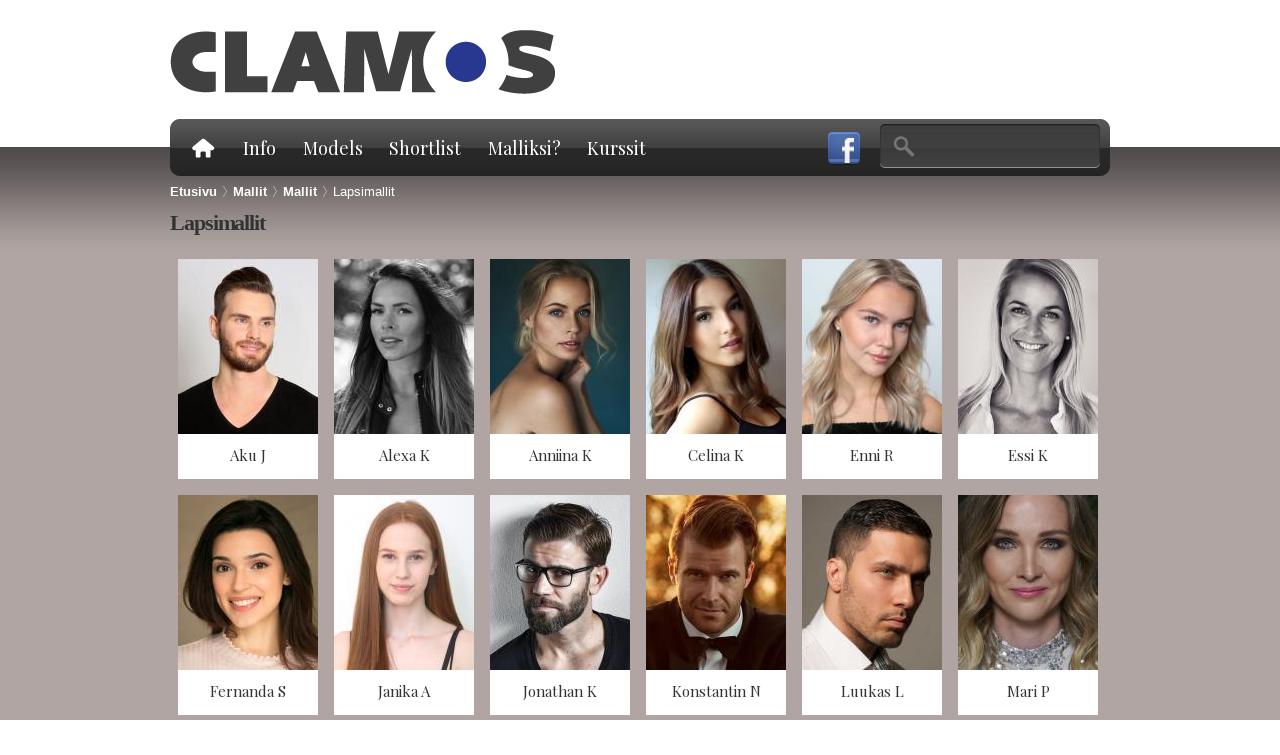

--- FILE ---
content_type: text/html; charset=utf-8
request_url: https://www.clamos.com/mallit/naiset-ammatti/sennin_3mallitoimistovaasa4_331944_331944_331944_461944.htm
body_size: 59744
content:
<!DOCTYPE html PUBLIC "-//W3C//DTD HTML+RDFa 1.1//EN">
<html lang="fi" dir="ltr" version="HTML+RDFa 1.1"
  xmlns:content="http://purl.org/rss/1.0/modules/content/"
  xmlns:dc="http://purl.org/dc/terms/"
  xmlns:foaf="http://xmlns.com/foaf/0.1/"
  xmlns:og="http://ogp.me/ns#"
  xmlns:rdfs="http://www.w3.org/2000/01/rdf-schema#"
  xmlns:sioc="http://rdfs.org/sioc/ns#"
  xmlns:sioct="http://rdfs.org/sioc/types#"
  xmlns:skos="http://www.w3.org/2004/02/skos/core#"
  xmlns:xsd="http://www.w3.org/2001/XMLSchema#">
<head profile="http://www.w3.org/1999/xhtml/vocab">
  <meta http-equiv="Content-Type" content="text/html; charset=utf-8" />
<link rel="shortcut icon" href="https://www.clamos.com/sites/all/themes/clamos/favicon.ico" type="image/vnd.microsoft.icon" />
<meta name="Generator" content="Drupal 7 (http://drupal.org)" />
  <title>Lapsimallit | Clamos</title>  
  <link type="text/css" rel="stylesheet" href="https://www.clamos.com/sites/default/files/css/css_xE-rWrJf-fncB6ztZfd2huxqgxu4WO-qwma6Xer30m4.css" media="all" />
<link type="text/css" rel="stylesheet" href="https://www.clamos.com/sites/default/files/css/css_n7aK8s-ciXhQyEYWNOJtISbWxtxQiQvnD-N_xWUtD5A.css" media="all" />
<link type="text/css" rel="stylesheet" href="https://www.clamos.com/sites/default/files/css/css_1shPvwg2MLnohtiqpTDbE-_-wvVAwsV-TTNb-FGcRrI.css" media="all" />
<link type="text/css" rel="stylesheet" href="https://www.clamos.com/sites/default/files/css/css__qYlakl42pJfTDZZ7cmp5ze1ifXdngcHWnMaVeqeWPE.css" media="all" />
<link type="text/css" rel="stylesheet" href="https://fonts.googleapis.com/css?family=Open+Sans:300|Playfair+Display:700,regular&amp;subset=latin" media="all" />
<link type="text/css" rel="stylesheet" href="https://www.clamos.com/sites/default/files/css/css_QrrlsWENtNvTk35IX81ekcqoi1sBaARdSWTHBsA7Mmg.css" media="all" />
<link type="text/css" rel="stylesheet" href="https://www.clamos.com/sites/default/files/css/css_VN1VgXG0X96PzfQHnZq0apMWIdwFDxmv9Tq0YsezYCk.css" media="all" />
  <script type="text/javascript" src="https://www.clamos.com/sites/default/files/js/js_hulMQeqjF8ve0NZMub5AoK8cNJYigyJDRVHqsNsO5gQ.js"></script>
<script type="text/javascript" src="https://www.clamos.com/sites/default/files/js/js_KCd8rbJYUruV1tRJnh4um34UYvyhlrSVCPR1jNko2h8.js"></script>
<script type="text/javascript" src="https://www.clamos.com/sites/default/files/js/js_vUyFmSRPNe4RuGoRkWva4V5dKDz4QLDD1os1ah09saY.js"></script>
<script type="text/javascript">
<!--//--><![CDATA[//><!--
(function(i,s,o,g,r,a,m){i["GoogleAnalyticsObject"]=r;i[r]=i[r]||function(){(i[r].q=i[r].q||[]).push(arguments)},i[r].l=1*new Date();a=s.createElement(o),m=s.getElementsByTagName(o)[0];a.async=1;a.src=g;m.parentNode.insertBefore(a,m)})(window,document,"script","//www.google-analytics.com/analytics.js","ga");ga("create", "UA-53310732-3", {"cookieDomain":"auto"});ga("set", "anonymizeIp", true);ga("send", "pageview");
//--><!]]>
</script>
<script type="text/javascript" src="https://www.clamos.com/sites/default/files/js/js_4ZCOmlI8gER19maduu9RbYONca3c2vH3wkPcoOP2zpg.js"></script>
<script type="text/javascript" src="https://www.clamos.com/sites/default/files/js/js_QbmDtCWPvMNObcxWr4ttzE9cGf4gYfs0g5gCVMkyEqk.js"></script>
<script type="text/javascript">
<!--//--><![CDATA[//><!--
jQuery.extend(Drupal.settings, {"basePath":"\/","pathPrefix":"","ajaxPageState":{"theme":"clamos","theme_token":"mjIws1xc2V-GEwW-X2gD-stAcNwl92HIgpP1Lqik_Nw","js":{"sites\/all\/modules\/contrib\/browserclass\/browserclass.js":1,"sites\/all\/modules\/contrib\/jquery_update\/replace\/jquery\/1.7\/jquery.min.js":1,"misc\/jquery.once.js":1,"misc\/drupal.js":1,"misc\/form.js":1,"public:\/\/languages\/fi_7KCpB3ozkCuRMHFRiFsCPPqpHHTOkizQa1dtd8MBtYI.js":1,"sites\/all\/libraries\/colorbox\/jquery.colorbox-min.js":1,"sites\/all\/modules\/contrib\/colorbox\/js\/colorbox.js":1,"sites\/all\/modules\/contrib\/colorbox\/styles\/default\/colorbox_style.js":1,"sites\/all\/modules\/contrib\/better_exposed_filters\/better_exposed_filters.js":1,"sites\/all\/modules\/contrib\/google_analytics\/googleanalytics.js":1,"0":1,"sites\/all\/libraries\/superfish\/jquery.hoverIntent.minified.js":1,"sites\/all\/libraries\/superfish\/sftouchscreen.js":1,"sites\/all\/libraries\/superfish\/sfsmallscreen.js":1,"sites\/all\/libraries\/superfish\/superfish.js":1,"sites\/all\/libraries\/superfish\/supersubs.js":1,"sites\/all\/modules\/contrib\/superfish\/superfish.js":1,"sites\/all\/themes\/omega\/omega\/js\/jquery.formalize.js":1,"sites\/all\/themes\/clamos\/js\/scripts.js":1},"css":{"modules\/system\/system.base.css":1,"modules\/system\/system.menus.css":1,"modules\/system\/system.messages.css":1,"modules\/system\/system.theme.css":1,"modules\/comment\/comment.css":1,"sites\/all\/modules\/contrib\/date\/date_api\/date.css":1,"sites\/all\/modules\/contrib\/date\/date_popup\/themes\/datepicker.1.7.css":1,"modules\/field\/theme\/field.css":1,"modules\/node\/node.css":1,"modules\/search\/search.css":1,"modules\/user\/user.css":1,"sites\/all\/modules\/contrib\/views\/css\/views.css":1,"sites\/all\/modules\/contrib\/colorbox\/styles\/default\/colorbox_style.css":1,"sites\/all\/modules\/contrib\/ctools\/css\/ctools.css":1,"sites\/all\/libraries\/superfish\/css\/superfish.css":1,"sites\/all\/themes\/omega\/alpha\/css\/alpha-reset.css":1,"sites\/all\/themes\/omega\/alpha\/css\/alpha-alpha.css":1,"sites\/all\/themes\/omega\/omega\/css\/formalize.css":1,"sites\/all\/themes\/omega\/omega\/css\/omega-text.css":1,"sites\/all\/themes\/omega\/omega\/css\/omega-branding.css":1,"sites\/all\/themes\/omega\/omega\/css\/omega-menu.css":1,"sites\/all\/themes\/omega\/omega\/css\/omega-forms.css":1,"sites\/all\/themes\/omega\/omega\/css\/omega-visuals.css":1,"https:\/\/fonts.googleapis.com\/css?family=Open+Sans:300|Playfair+Display:700,regular\u0026subset=latin":1,"sites\/all\/themes\/clamos\/css\/global.css":1,"normal::sites\/all\/themes\/clamos\/css\/clamos-alpha-default.css":1,"normal::sites\/all\/themes\/clamos\/css\/clamos-alpha-default-normal.css":1,"sites\/all\/themes\/omega\/alpha\/css\/grid\/alpha_default\/normal\/alpha-default-normal-12.css":1}},"colorbox":{"opacity":"0.85","current":"{current} \/ {total}","previous":"\u00ab Edellinen","next":"Seuraava \u00bb","close":"Sulje","maxWidth":"98%","maxHeight":"98%","fixed":true,"mobiledetect":true,"mobiledevicewidth":"480px"},"better_exposed_filters":{"datepicker":false,"slider":false,"settings":[]},"urlIsAjaxTrusted":{"\/mallit\/naiset-ammatti\/sennin_3mallitoimistovaasa4_331944_331944_331944_461944.htm":true},"googleanalytics":{"trackOutbound":1,"trackMailto":1,"trackDownload":1,"trackDownloadExtensions":"7z|aac|arc|arj|asf|asx|avi|bin|csv|doc(x|m)?|dot(x|m)?|exe|flv|gif|gz|gzip|hqx|jar|jpe?g|js|mp(2|3|4|e?g)|mov(ie)?|msi|msp|pdf|phps|png|ppt(x|m)?|pot(x|m)?|pps(x|m)?|ppam|sld(x|m)?|thmx|qtm?|ra(m|r)?|sea|sit|tar|tgz|torrent|txt|wav|wma|wmv|wpd|xls(x|m|b)?|xlt(x|m)|xlam|xml|z|zip"},"superfish":{"1":{"id":"1","sf":{"pathLevels":"2","delay":"200","animation":{"opacity":"show","height":"show"},"speed":"\u0027fast\u0027","autoArrows":false,"dropShadows":false,"disableHI":false},"plugins":{"touchscreen":{"mode":"useragent_predefined"},"smallscreen":{"mode":"window_width","addSelected":false,"menuClasses":false,"hyperlinkClasses":false,"title":"Main menu"},"supposition":false,"bgiframe":false,"supersubs":{"minWidth":"12","maxWidth":"27","extraWidth":1}}}}});
//--><!]]>
</script>
  <!--[if lt IE 9]><script src="http://html5shiv.googlecode.com/svn/trunk/html5.js"></script><![endif]-->
</head>
<body class="html not-front not-logged-in page-mallit page-mallit-naiset-ammatti page-mallit-naiset-ammatti-sennin-3mallitoimistovaasa4-331944-331944-331944-461944htm i18n-fi context-mallit">
  <div id="skip-link">
    <a href="#main-content" class="element-invisible element-focusable">Hyppää pääsisältöön</a>
  </div>
    <div class="page clearfix" id="page">
      <header id="section-header" class="section section-header">
  <div id="zone-branding-wrapper" class="zone-wrapper zone-branding-wrapper clearfix">  
  <div id="zone-branding" class="zone zone-branding clearfix container-12">
    <div class="grid-3 region region-branding" id="region-branding">
  <div class="region-inner region-branding-inner">
        <div class="branding-data clearfix">
            <div class="logo-img">
        <a href="/" rel="home" title=""><img src="https://www.clamos.com/sites/default/files/logo_0.png" alt="" id="logo" /></a>      </div>
                </div>
          </div>
</div><div class="grid-9 region region-header-second" id="region-header-second">
  <div class="region-inner region-header-second-inner">
      </div>
</div>  </div>
</div><div id="zone-menu-wrapper" class="zone-wrapper zone-menu-wrapper clearfix">  
  <div id="zone-menu" class="zone zone-menu clearfix container-12">
    <div class="grid-12 region region-menu" id="region-menu">
  <div class="region-inner region-menu-inner">
        <div class="block block-block block-5 block-block-5 odd block-without-title" id="block-block-5">
  <div class="block-inner clearfix">
                
    <div class="content clearfix">
      <p><a href="https://www.facebook.com/pages/Clamos-Studio/208856819169774" target="_blank"><img alt="" src="/sites/default/files/fb-icon.png" style="width: 32px; height: 33px;" /></a></p>
    </div>
  </div>
</div><div class="block block-superfish block-1 block-superfish-1 even block-without-title" id="block-superfish-1">
  <div class="block-inner clearfix">
                
    <div class="content clearfix">
      <ul id="superfish-1" class="menu sf-menu sf-main-menu sf-horizontal sf-style-none sf-total-items-6 sf-parent-items-5 sf-single-items-1"><li id="menu-218-1" class="first odd sf-item-1 sf-depth-1 sf-total-children-1 sf-parent-children-0 sf-single-children-1 menuparent"><a href="/" class="home sf-depth-1 menuparent">Etusivu</a><ul><li id="menu-1142-1" class="firstandlast odd sf-item-1 sf-depth-2 sf-no-children"><a href="/etusivu/mallitoimisto-clamos" class="sf-depth-2">Mallitoimisto Clamos</a></li></ul></li><li id="menu-1144-1" class="middle even sf-item-2 sf-depth-1 sf-total-children-4 sf-parent-children-0 sf-single-children-4 menuparent"><a href="/info-0" class="sf-depth-1 menuparent">Info</a><ul><li id="menu-1135-1" class="first odd sf-item-1 sf-depth-2 sf-no-children"><a href="/info/about-us" class="sf-depth-2">About Us</a></li><li id="menu-1149-1" class="middle even sf-item-2 sf-depth-2 sf-no-children"><a href="/info/asiakkaat" class="sf-depth-2">Asiakkaat</a></li><li id="menu-1132-1" class="middle odd sf-item-3 sf-depth-2 sf-no-children"><a href="/info/tietoa-toimistosta" class="sf-depth-2">Tietoa toimistosta</a></li><li id="menu-1134-1" class="last even sf-item-4 sf-depth-2 sf-no-children"><a href="/info/contact-0" class="sf-depth-2">Yhteystiedot</a></li></ul></li><li id="menu-553-1" class="active-trail middle odd sf-item-3 sf-depth-1 sf-total-children-6 sf-parent-children-0 sf-single-children-6 menuparent"><a href="/mallit" class="sf-depth-1 menuparent">Models</a><ul><li id="menu-818-1" class="first odd sf-item-1 sf-depth-2 sf-no-children"><a href="/mallit/naiset" class="sf-depth-2">PRO - Women</a></li><li id="menu-819-1" class="middle even sf-item-2 sf-depth-2 sf-no-children"><a href="/mallit/miehet" class="sf-depth-2">PRO - Men</a></li><li id="menu-820-1" class="middle odd sf-item-3 sf-depth-2 sf-no-children"><a href="/mallit/ihmiset-naiset" class="sf-depth-2">PEOPLE - Women</a></li><li id="menu-821-1" class="middle even sf-item-4 sf-depth-2 sf-no-children"><a href="/mallit/ihmiset-miehet" class="sf-depth-2">PEOPLE - Men</a></li><li id="menu-822-1" class="middle odd sf-item-5 sf-depth-2 sf-no-children"><a href="/mallit/lapset" class="sf-depth-2">Kids</a></li><li id="menu-832-1" class="active-trail last even sf-item-6 sf-depth-2 sf-no-children"><a href="/mallit" class="sf-depth-2">Haku</a></li></ul></li><li id="menu-1098-1" class="middle even sf-item-4 sf-depth-1 sf-no-children"><a href="/shortlist" class="sf-depth-1">Shortlist</a></li><li id="menu-1145-1" class="middle odd sf-item-5 sf-depth-1 sf-total-children-4 sf-parent-children-0 sf-single-children-4 menuparent"><a href="/esiintyj%C3%A4ksi-mainoksiin-0" class="sf-depth-1 menuparent">Malliksi?</a><ul><li id="menu-1143-1" class="first odd sf-item-1 sf-depth-2 sf-no-children"><a href="/malliksi/esiintyj%C3%A4ksi-mainoksiin-0" class="sf-depth-2">Esiintyjäksi mainoksiin?</a></li><li id="menu-1137-1" class="middle even sf-item-2 sf-depth-2 sf-no-children"><a href="/malliksi/become-model" class="sf-depth-2">Become a Model?</a></li><li id="menu-1147-1" class="middle odd sf-item-3 sf-depth-2 sf-no-children"><a href="/malliksi/mallikansio" class="sf-depth-2">Mallikansio</a></li><li id="menu-1146-1" class="last even sf-item-4 sf-depth-2 sf-no-children"><a href="/malliksi/yleisesti-mallinty%C3%B6st%C3%A4" class="sf-depth-2">Lisätietoa mallintyöstä</a></li></ul></li><li id="menu-555-1" class="last even sf-item-6 sf-depth-1 sf-total-children-3 sf-parent-children-0 sf-single-children-3 menuparent"><a href="/kurssit" class="sf-depth-1 menuparent">Kurssit</a><ul><li id="menu-1139-1" class="first odd sf-item-1 sf-depth-2 sf-no-children"><a href="/kurssit/meikkauskoulutus-3-h-43-%E2%82%AC" class="sf-depth-2">Meikkauskoulutus</a></li><li id="menu-1138-1" class="middle even sf-item-2 sf-depth-2 sf-no-children"><a href="/kurssit/tyylikurssi-ja-v%C3%A4rianalyysi-6-h-89-%E2%82%AC" class="sf-depth-2">Tyylikurssi ja värianalyysi</a></li><li id="menu-1140-1" class="last odd sf-item-3 sf-depth-2 sf-no-children"><a href="/kurssit/kurssit-yrityksille-ja-ryhmille" class="sf-depth-2">Kurssit yrityksille ja ryhmille</a></li></ul></li></ul>    </div>
  </div>
</div><div class="block block-search block-form block-search-form odd block-without-title" id="block-search-form">
  <div class="block-inner clearfix">
                
    <div class="content clearfix">
      <form action="/mallit/naiset-ammatti/sennin_3mallitoimistovaasa4_331944_331944_331944_461944.htm" method="post" id="search-block-form" accept-charset="UTF-8"><div><div class="container-inline">
      <h2 class="element-invisible">Hakulomake</h2>
    <div class="form-item form-type-textfield form-item-search-block-form">
  <label class="element-invisible" for="edit-search-block-form--2">Etsi </label>
 <input title="Kirjoita haluamasi hakusanat." type="text" id="edit-search-block-form--2" name="search_block_form" value="" size="15" maxlength="128" class="form-text" />
</div>
<div class="form-actions form-wrapper" id="edit-actions"><input type="submit" id="edit-submit" name="op" value="Etsi" class="form-submit" /></div><input type="hidden" name="form_build_id" value="form-8WNpwK1y0-SeOUXiOmTI2o61UdPUCxGsCnYwBcbpLXs" />
<input type="hidden" name="form_id" value="search_block_form" />
</div>
</div></form>    </div>
  </div>
</div>  </div>
</div>
  </div>
</div></header>    
      <section id="section-content" class="section section-content">
  <div id="zone-header-wrapper" class="zone-wrapper zone-header-wrapper clearfix">  
  <div id="zone-header" class="zone zone-header clearfix container-12">
    <div class="grid-12 region region-header-first" id="region-header-first">
  <div class="region-inner region-header-first-inner">
    <div class="block block-easy-breadcrumb block-easy-breadcrumb block-easy-breadcrumb-easy-breadcrumb odd block-without-title" id="block-easy-breadcrumb-easy-breadcrumb">
  <div class="block-inner clearfix">
                
    <div class="content clearfix">
      <div class="easy-breadcrumb"><a href="/" class="easy-breadcrumb_segment easy-breadcrumb_segment-front">Etusivu</a><span class="easy-breadcrumb_segment-separator"> &gt; </span><a href="/mallit" class="easy-breadcrumb_segment easy-breadcrumb_segment-1">Mallit</a><span class="easy-breadcrumb_segment-separator"> &gt; </span><a href="/mallit/naiset-ammatti" class="easy-breadcrumb_segment easy-breadcrumb_segment-2">Mallit</a><span class="easy-breadcrumb_segment-separator"> &gt; </span><span class="easy-breadcrumb_segment easy-breadcrumb_segment-title">Lapsimallit</span></div>    </div>
  </div>
</div>  </div>
</div>  </div>
</div><div id="zone-content-wrapper" class="zone-wrapper zone-content-wrapper clearfix">  
  <div id="zone-content" class="zone zone-content clearfix container-12">    
        
        <div class="grid-12 region region-content" id="region-content">
  <div class="region-inner region-content-inner">
    <a id="main-content"></a>
                <h1 class="title" id="page-title">Lapsimallit</h1>
                        <div class="block block-system block-main block-system-main odd block-without-title" id="block-system-main">
  <div class="block-inner clearfix">
                
    <div class="content clearfix">
      <div class="view view-model-search view-id-model_search view-display-id-page view-dom-id-54ef276e3820eeffe16e7c227b60d0d1">
        
  
  
      <div class="view-content">
        <div class="views-row views-row-1 views-row-odd views-row-first">
      
  <div class="views-field views-field-view">        <span class="field-content views-field-field-paakuva"><div class="view view-profile-main-image view-id-profile_main_image view-display-id-default view-dom-id-7b567806425e712c34d080a0951cfc33">
        
  
  
      <div class="view-content">
        <div>
      
          <img typeof="foaf:Image" src="https://www.clamos.com/sites/default/files/styles/model_search_image/public/models/images/aku_jaakkonen_mallitoimisto_clamos_helsinki_D87A3041%2C%20800.jpg?itok=5R7LDwZ5" width="140" height="175" alt="" />    </div>
    </div>
  
  
  
  
  
  
</div></span>  </div>  
  <div class="views-field views-field-nothing model-header">        <span class="field-content"><div class="model-info"><span class="model-name">Aku J</span></div></span>  </div>  
          <span class="field-content user-link"><a href="/models/model/155">näkymä</a></span>    </div>
  <div class="views-row views-row-2 views-row-even">
      
  <div class="views-field views-field-view">        <span class="field-content views-field-field-paakuva"><div class="view view-profile-main-image view-id-profile_main_image view-display-id-default view-dom-id-39b9754488f3abb6d3ab4776d4a51426">
        
  
  
      <div class="view-content">
        <div>
      
          <img typeof="foaf:Image" src="https://www.clamos.com/sites/default/files/styles/model_search_image/public/models/images/alexa2017_kasvokuvat.jpg?itok=Bc1T7fdH" width="140" height="175" alt="" />    </div>
    </div>
  
  
  
  
  
  
</div></span>  </div>  
  <div class="views-field views-field-nothing model-header">        <span class="field-content"><div class="model-info"><span class="model-name">Alexa K</span></div></span>  </div>  
          <span class="field-content user-link"><a href="/models/model/79">näkymä</a></span>    </div>
  <div class="views-row views-row-3 views-row-odd">
      
  <div class="views-field views-field-view">        <span class="field-content views-field-field-paakuva"><div class="view view-profile-main-image view-id-profile_main_image view-display-id-default view-dom-id-93ed5245fb603ceed0be759dcceca260">
        
  
  
      <div class="view-content">
        <div>
      
          <img typeof="foaf:Image" src="https://www.clamos.com/sites/default/files/styles/model_search_image/public/models/images/4A2A9980_kristina%20tsvetkova.jpg?itok=vQ8FWrxF" width="140" height="175" alt="" />    </div>
    </div>
  
  
  
  
  
  
</div></span>  </div>  
  <div class="views-field views-field-nothing model-header">        <span class="field-content"><div class="model-info"><span class="model-name">Anniina K</span></div></span>  </div>  
          <span class="field-content user-link"><a href="/models/model/1640">näkymä</a></span>    </div>
  <div class="views-row views-row-4 views-row-even">
      
  <div class="views-field views-field-view">        <span class="field-content views-field-field-paakuva"><div class="view view-profile-main-image view-id-profile_main_image view-display-id-default view-dom-id-5622a92266cf5faaba43369542df9574">
        
  
  
      <div class="view-content">
        <div>
      
          <img typeof="foaf:Image" src="https://www.clamos.com/sites/default/files/styles/model_search_image/public/models/images/celina1.jpg?itok=KNzwPFPV" width="140" height="175" alt="" />    </div>
    </div>
  
  
  
  
  
  
</div></span>  </div>  
  <div class="views-field views-field-nothing model-header">        <span class="field-content"><div class="model-info"><span class="model-name">Celina  K</span></div></span>  </div>  
          <span class="field-content user-link"><a href="/models/model/2236">näkymä</a></span>    </div>
  <div class="views-row views-row-5 views-row-odd">
      
  <div class="views-field views-field-view">        <span class="field-content views-field-field-paakuva"><div class="view view-profile-main-image view-id-profile_main_image view-display-id-default view-dom-id-0f3a988ad563f7e0e250014146151558">
        
  
  
      <div class="view-content">
        <div>
      
          <img typeof="foaf:Image" src="https://www.clamos.com/sites/default/files/styles/model_search_image/public/models/images/D87A2527%20kopio.JPG?itok=iXEybcPf" width="140" height="175" alt="" />    </div>
    </div>
  
  
  
  
  
  
</div></span>  </div>  
  <div class="views-field views-field-nothing model-header">        <span class="field-content"><div class="model-info"><span class="model-name">Enni R</span></div></span>  </div>  
          <span class="field-content user-link"><a href="/models/model/586">näkymä</a></span>    </div>
  <div class="views-row views-row-6 views-row-even">
      
  <div class="views-field views-field-view">        <span class="field-content views-field-field-paakuva"><div class="view view-profile-main-image view-id-profile_main_image view-display-id-default view-dom-id-0a85fef752c59dc89162ea5bec7887a1">
        
  
  
      <div class="view-content">
        <div>
      
          <img typeof="foaf:Image" src="https://www.clamos.com/sites/default/files/styles/model_search_image/public/models/images/Clamosmodel_Essi_10.jpg?itok=FGNE5Ndf" width="140" height="175" alt="" />    </div>
    </div>
  
  
  
  
  
  
</div></span>  </div>  
  <div class="views-field views-field-nothing model-header">        <span class="field-content"><div class="model-info"><span class="model-name">Essi K</span></div></span>  </div>  
          <span class="field-content user-link"><a href="/models/model/1454">näkymä</a></span>    </div>
  <div class="views-row views-row-7 views-row-odd">
      
  <div class="views-field views-field-view">        <span class="field-content views-field-field-paakuva"><div class="view view-profile-main-image view-id-profile_main_image view-display-id-default view-dom-id-269fe267ef4f4da664936bc7d102b2d8">
        
  
  
      <div class="view-content">
        <div>
      
          <img typeof="foaf:Image" src="https://www.clamos.com/sites/default/files/styles/model_search_image/public/models/images/Clamosmodel_Fernanda_1_1.jpg?itok=qvu1G9Lc" width="140" height="175" alt="" />    </div>
    </div>
  
  
  
  
  
  
</div></span>  </div>  
  <div class="views-field views-field-nothing model-header">        <span class="field-content"><div class="model-info"><span class="model-name">Fernanda S</span></div></span>  </div>  
          <span class="field-content user-link"><a href="/models/model/1596">näkymä</a></span>    </div>
  <div class="views-row views-row-8 views-row-even">
      
  <div class="views-field views-field-view">        <span class="field-content views-field-field-paakuva"><div class="view view-profile-main-image view-id-profile_main_image view-display-id-default view-dom-id-46438493c5114173a192f0e2bfb2d917">
        
  
  
      <div class="view-content">
        <div>
      
          <img typeof="foaf:Image" src="https://www.clamos.com/sites/default/files/styles/model_search_image/public/models/images/D87A2998%20kopio%20%28kopio%29.jpg?itok=n-kI7s2g" width="140" height="175" alt="" />    </div>
    </div>
  
  
  
  
  
  
</div></span>  </div>  
  <div class="views-field views-field-nothing model-header">        <span class="field-content"><div class="model-info"><span class="model-name">Janika A</span></div></span>  </div>  
          <span class="field-content user-link"><a href="/models/model/1636">näkymä</a></span>    </div>
  <div class="views-row views-row-9 views-row-odd">
      
  <div class="views-field views-field-view">        <span class="field-content views-field-field-paakuva"><div class="view view-profile-main-image view-id-profile_main_image view-display-id-default view-dom-id-d2d344861fc2302a5285e5287c052d75">
        
  
  
      <div class="view-content">
        <div>
      
          <img typeof="foaf:Image" src="https://www.clamos.com/sites/default/files/styles/model_search_image/public/models/images/jonathan_700kasvokuva.jpg?itok=1LmR6boS" width="140" height="175" alt="" />    </div>
    </div>
  
  
  
  
  
  
</div></span>  </div>  
  <div class="views-field views-field-nothing model-header">        <span class="field-content"><div class="model-info"><span class="model-name">Jonathan  K</span></div></span>  </div>  
          <span class="field-content user-link"><a href="/models/model/354">näkymä</a></span>    </div>
  <div class="views-row views-row-10 views-row-even">
      
  <div class="views-field views-field-view">        <span class="field-content views-field-field-paakuva"><div class="view view-profile-main-image view-id-profile_main_image view-display-id-default view-dom-id-e974c035953c79d631d2042b07b04207">
        
  
  
      <div class="view-content">
        <div>
      
          <img typeof="foaf:Image" src="https://www.clamos.com/sites/default/files/styles/model_search_image/public/models/images/KonstantinByJVuorio-0005-editWEB%2C%20500.1.jpg?itok=apM6Dtj9" width="140" height="175" alt="" />    </div>
    </div>
  
  
  
  
  
  
</div></span>  </div>  
  <div class="views-field views-field-nothing model-header">        <span class="field-content"><div class="model-info"><span class="model-name">Konstantin N</span></div></span>  </div>  
          <span class="field-content user-link"><a href="/models/model/305">näkymä</a></span>    </div>
  <div class="views-row views-row-11 views-row-odd">
      
  <div class="views-field views-field-view">        <span class="field-content views-field-field-paakuva"><div class="view view-profile-main-image view-id-profile_main_image view-display-id-default view-dom-id-a1c7a3ef93918f4889c70916ea39dbb4">
        
  
  
      <div class="view-content">
        <div>
      
          <img typeof="foaf:Image" src="https://www.clamos.com/sites/default/files/styles/model_search_image/public/luukas.jpg?itok=9Yq7HJd6" width="140" height="175" alt="" />    </div>
    </div>
  
  
  
  
  
  
</div></span>  </div>  
  <div class="views-field views-field-nothing model-header">        <span class="field-content"><div class="model-info"><span class="model-name">Luukas L</span></div></span>  </div>  
          <span class="field-content user-link"><a href="/models/model/178">näkymä</a></span>    </div>
  <div class="views-row views-row-12 views-row-even">
      
  <div class="views-field views-field-view">        <span class="field-content views-field-field-paakuva"><div class="view view-profile-main-image view-id-profile_main_image view-display-id-default view-dom-id-cdaac586c8f90c34490490538a26d73e">
        
  
  
      <div class="view-content">
        <div>
      
          <img typeof="foaf:Image" src="https://www.clamos.com/sites/default/files/styles/model_search_image/public/models/images/MariP1.jpg?itok=vOwZgtVr" width="140" height="175" alt="" />    </div>
    </div>
  
  
  
  
  
  
</div></span>  </div>  
  <div class="views-field views-field-nothing model-header">        <span class="field-content"><div class="model-info"><span class="model-name">Mari P</span></div></span>  </div>  
          <span class="field-content user-link"><a href="/models/model/1877">näkymä</a></span>    </div>
  <div class="views-row views-row-13 views-row-odd">
      
  <div class="views-field views-field-view">        <span class="field-content views-field-field-paakuva"><div class="view view-profile-main-image view-id-profile_main_image view-display-id-default view-dom-id-254d19a49380ef496cb7a90764d90f33">
        
  
  
      <div class="view-content">
        <div>
      
          <img typeof="foaf:Image" src="https://www.clamos.com/sites/default/files/styles/model_search_image/public/models/images/mikko_s1.jpg?itok=7-JsTNxP" width="140" height="175" alt="" />    </div>
    </div>
  
  
  
  
  
  
</div></span>  </div>  
  <div class="views-field views-field-nothing model-header">        <span class="field-content"><div class="model-info"><span class="model-name">Mikko S</span></div></span>  </div>  
          <span class="field-content user-link"><a href="/models/model/2226">näkymä</a></span>    </div>
  <div class="views-row views-row-14 views-row-even">
      
  <div class="views-field views-field-view">        <span class="field-content views-field-field-paakuva"><div class="view view-profile-main-image view-id-profile_main_image view-display-id-default view-dom-id-22c78af010f84dcf7fb1c5e71390f28b">
        
  
  
      <div class="view-content">
        <div>
      
          <img typeof="foaf:Image" src="https://www.clamos.com/sites/default/files/styles/model_search_image/public/models/images/nesrin1.jpeg?itok=OK4XL2nZ" width="140" height="175" alt="" />    </div>
    </div>
  
  
  
  
  
  
</div></span>  </div>  
  <div class="views-field views-field-nothing model-header">        <span class="field-content"><div class="model-info"><span class="model-name">Nesrin W</span></div></span>  </div>  
          <span class="field-content user-link"><a href="/models/model/2230">näkymä</a></span>    </div>
  <div class="views-row views-row-15 views-row-odd">
      
  <div class="views-field views-field-view">        <span class="field-content views-field-field-paakuva"><div class="view view-profile-main-image view-id-profile_main_image view-display-id-default view-dom-id-eee5180679b1da5b945cfb9d57f9c3ec">
        
  
  
      <div class="view-content">
        <div>
      
          <img typeof="foaf:Image" src="https://www.clamos.com/sites/default/files/styles/model_search_image/public/models/images/Nora.jpg?itok=Xji_D8P8" width="140" height="175" alt="" />    </div>
    </div>
  
  
  
  
  
  
</div></span>  </div>  
  <div class="views-field views-field-nothing model-header">        <span class="field-content"><div class="model-info"><span class="model-name">Nora B</span></div></span>  </div>  
          <span class="field-content user-link"><a href="/models/model/1490">näkymä</a></span>    </div>
  <div class="views-row views-row-16 views-row-even">
      
  <div class="views-field views-field-view">        <span class="field-content views-field-field-paakuva"><div class="view view-profile-main-image view-id-profile_main_image view-display-id-default view-dom-id-1287ad9cd128700b14cdd21be06c380a">
        
  
  
      <div class="view-content">
        <div>
      
          <img typeof="foaf:Image" src="https://www.clamos.com/sites/default/files/styles/model_search_image/public/models/images/rahul_kasvokuva.jpg?itok=lytrNZ4O" width="140" height="175" alt="" />    </div>
    </div>
  
  
  
  
  
  
</div></span>  </div>  
  <div class="views-field views-field-nothing model-header">        <span class="field-content"><div class="model-info"><span class="model-name">Rahul D</span></div></span>  </div>  
          <span class="field-content user-link"><a href="/models/model/2094">näkymä</a></span>    </div>
  <div class="views-row views-row-17 views-row-odd">
      
  <div class="views-field views-field-view">        <span class="field-content views-field-field-paakuva"><div class="view view-profile-main-image view-id-profile_main_image view-display-id-default view-dom-id-69d3dc725bbe397d937b58fdc4bb26fc">
        
  
  
      <div class="view-content">
        <div>
      
          <img typeof="foaf:Image" src="https://www.clamos.com/sites/default/files/styles/model_search_image/public/models/images/D87A1975%20kopio.JPG?itok=WDSYKQEv" width="140" height="175" alt="" />    </div>
    </div>
  
  
  
  
  
  
</div></span>  </div>  
  <div class="views-field views-field-nothing model-header">        <span class="field-content"><div class="model-info"><span class="model-name">Rosa K</span></div></span>  </div>  
          <span class="field-content user-link"><a href="/models/model/2238">näkymä</a></span>    </div>
  <div class="views-row views-row-18 views-row-even">
      
  <div class="views-field views-field-view">        <span class="field-content views-field-field-paakuva"><div class="view view-profile-main-image view-id-profile_main_image view-display-id-default view-dom-id-55278f37f163d214a071db520914954a">
        
  
  
      <div class="view-content">
        <div>
      
          <img typeof="foaf:Image" src="https://www.clamos.com/sites/default/files/styles/model_search_image/public/models/images/taija_koski1.jpg?itok=lcGaBaVO" width="140" height="175" alt="" />    </div>
    </div>
  
  
  
  
  
  
</div></span>  </div>  
  <div class="views-field views-field-nothing model-header">        <span class="field-content"><div class="model-info"><span class="model-name">Taija K</span></div></span>  </div>  
          <span class="field-content user-link"><a href="/models/model/2215">näkymä</a></span>    </div>
  <div class="views-row views-row-19 views-row-odd">
      
  <div class="views-field views-field-view">        <span class="field-content views-field-field-paakuva"><div class="view view-profile-main-image view-id-profile_main_image view-display-id-default view-dom-id-f8363ace22082c0473836eca103391fc">
        
  
  
      <div class="view-content">
        <div>
      
          <img typeof="foaf:Image" src="https://www.clamos.com/sites/default/files/styles/model_search_image/public/models/images/Tarja_Heino_1.jpg?itok=vbhVdbSY" width="140" height="175" alt="" />    </div>
    </div>
  
  
  
  
  
  
</div></span>  </div>  
  <div class="views-field views-field-nothing model-header">        <span class="field-content"><div class="model-info"><span class="model-name">Tarja H</span></div></span>  </div>  
          <span class="field-content user-link"><a href="/models/model/1618">näkymä</a></span>    </div>
  <div class="views-row views-row-20 views-row-even">
      
  <div class="views-field views-field-view">        <span class="field-content views-field-field-paakuva"><div class="view view-profile-main-image view-id-profile_main_image view-display-id-default view-dom-id-38f5c919fff8925bb7d2be8cd687891b">
        
  
  
      <div class="view-content">
        <div>
      
          <img typeof="foaf:Image" src="https://www.clamos.com/sites/default/files/styles/model_search_image/public/models/images/Teija_07%2C%20800.jpg?itok=qyGTS2n1" width="140" height="175" alt="" />    </div>
    </div>
  
  
  
  
  
  
</div></span>  </div>  
  <div class="views-field views-field-nothing model-header">        <span class="field-content"><div class="model-info"><span class="model-name">Teija  H</span></div></span>  </div>  
          <span class="field-content user-link"><a href="/models/model/222">näkymä</a></span>    </div>
  <div class="views-row views-row-21 views-row-odd">
      
  <div class="views-field views-field-view">        <span class="field-content views-field-field-paakuva"><div class="view view-profile-main-image view-id-profile_main_image view-display-id-default view-dom-id-52f2ffb1a44c7a3bb001f7eeb1517805">
        
  
  
      <div class="view-content">
        <div>
      
          <img typeof="foaf:Image" src="https://www.clamos.com/sites/default/files/styles/model_search_image/public/models/images/Mainosmalli_Tiina_2_2.jpg?itok=dJ1QiWmH" width="140" height="175" alt="" />    </div>
    </div>
  
  
  
  
  
  
</div></span>  </div>  
  <div class="views-field views-field-nothing model-header">        <span class="field-content"><div class="model-info"><span class="model-name">Tiina V</span></div></span>  </div>  
          <span class="field-content user-link"><a href="/models/model/1327">näkymä</a></span>    </div>
  <div class="views-row views-row-22 views-row-even">
      
  <div class="views-field views-field-view">        <span class="field-content views-field-field-paakuva"><div class="view view-profile-main-image view-id-profile_main_image view-display-id-default view-dom-id-6c1de0ff5d531e51070c80ba92bedecb">
        
  
  
      <div class="view-content">
        <div>
      
          <img typeof="foaf:Image" src="https://www.clamos.com/sites/default/files/styles/model_search_image/public/models/images/tommi_lipasti.jpg?itok=pRE6x8No" width="140" height="175" alt="" />    </div>
    </div>
  
  
  
  
  
  
</div></span>  </div>  
  <div class="views-field views-field-nothing model-header">        <span class="field-content"><div class="model-info"><span class="model-name">Tommi L</span></div></span>  </div>  
          <span class="field-content user-link"><a href="/models/model/2150">näkymä</a></span>    </div>
  <div class="views-row views-row-23 views-row-odd">
      
  <div class="views-field views-field-view">        <span class="field-content views-field-field-paakuva"><div class="view view-profile-main-image view-id-profile_main_image view-display-id-default view-dom-id-2c12665e71a71ef40f3c7e5572553d28">
        
  
  
      <div class="view-content">
        <div>
      
          <img typeof="foaf:Image" src="https://www.clamos.com/sites/default/files/styles/model_search_image/public/models/images/Tuula00.png?itok=atajQz7A" width="140" height="175" alt="" />    </div>
    </div>
  
  
  
  
  
  
</div></span>  </div>  
  <div class="views-field views-field-nothing model-header">        <span class="field-content"><div class="model-info"><span class="model-name">Tuula A</span></div></span>  </div>  
          <span class="field-content user-link"><a href="/models/model/1824">näkymä</a></span>    </div>
  <div class="views-row views-row-24 views-row-even">
      
  <div class="views-field views-field-view">        <span class="field-content views-field-field-paakuva"><div class="view view-profile-main-image view-id-profile_main_image view-display-id-default view-dom-id-626fd7eeae8d2b6bc956753a5ef610df">
        
  
  
      <div class="view-content">
        <div>
      
          <img typeof="foaf:Image" src="https://www.clamos.com/sites/default/files/styles/model_search_image/public/models/images/Yedissa7%2C%20800_0.jpg?itok=-W_1AoWJ" width="140" height="175" alt="" />    </div>
    </div>
  
  
  
  
  
  
</div></span>  </div>  
  <div class="views-field views-field-nothing model-header">        <span class="field-content"><div class="model-info"><span class="model-name">Yedizza  R</span></div></span>  </div>  
          <span class="field-content user-link"><a href="/models/model/137">näkymä</a></span>    </div>
  <div class="views-row views-row-25 views-row-odd">
      
  <div class="views-field views-field-view">        <span class="field-content views-field-field-paakuva"><div class="view view-profile-main-image view-id-profile_main_image view-display-id-default view-dom-id-f728e5cf1373f580436f45df7ad8537c">
        
  
  
      <div class="view-content">
        <div>
      
          <img typeof="foaf:Image" src="https://www.clamos.com/sites/default/files/styles/model_search_image/public/models/images/Clamosmodel_Anni.jpg?itok=1RNduSjq" width="140" height="175" alt="" />    </div>
    </div>
  
  
  
  
  
  
</div></span>  </div>  
  <div class="views-field views-field-nothing model-header">        <span class="field-content"><div class="model-info"><span class="model-name">Anni  G</span></div></span>  </div>  
          <span class="field-content user-link"><a href="/models/model/456">näkymä</a></span>    </div>
  <div class="views-row views-row-26 views-row-even">
      
  <div class="views-field views-field-view">        <span class="field-content views-field-field-paakuva"><div class="view view-profile-main-image view-id-profile_main_image view-display-id-default view-dom-id-626239f833ae9040d33b01213603f552">
        
  
  
      <div class="view-content">
        <div>
      
          <img typeof="foaf:Image" src="https://www.clamos.com/sites/default/files/styles/model_search_image/public/models/images/Annika%20K.jpeg?itok=0zX9lqlZ" width="140" height="175" alt="" />    </div>
    </div>
  
  
  
  
  
  
</div></span>  </div>  
  <div class="views-field views-field-nothing model-header">        <span class="field-content"><div class="model-info"><span class="model-name">Annika K</span></div></span>  </div>  
          <span class="field-content user-link"><a href="/models/model/1638">näkymä</a></span>    </div>
  <div class="views-row views-row-27 views-row-odd">
      
  <div class="views-field views-field-view">        <span class="field-content views-field-field-paakuva"><div class="view view-profile-main-image view-id-profile_main_image view-display-id-default view-dom-id-acc8711def616f7748524892e74ad404">
        
  
  
      <div class="view-content">
        <div>
      
          <img typeof="foaf:Image" src="https://www.clamos.com/sites/default/files/styles/model_search_image/public/models/images/D87A0931%20kopio.JPG?itok=EFjkEEit" width="140" height="175" alt="" />    </div>
    </div>
  
  
  
  
  
  
</div></span>  </div>  
  <div class="views-field views-field-nothing model-header">        <span class="field-content"><div class="model-info"><span class="model-name">Kirsi  W</span></div></span>  </div>  
          <span class="field-content user-link"><a href="/models/model/805">näkymä</a></span>    </div>
  <div class="views-row views-row-28 views-row-even">
      
  <div class="views-field views-field-view">        <span class="field-content views-field-field-paakuva"><div class="view view-profile-main-image view-id-profile_main_image view-display-id-default view-dom-id-3d3aaf9cbd9b7cb94dea79a33f304412">
        
  
  
      <div class="view-content">
        <div>
      
          <img typeof="foaf:Image" src="https://www.clamos.com/sites/default/files/styles/model_search_image/public/models/images/Clamosmodel_Minna.jpg?itok=7DQ5wGzv" width="140" height="175" alt="" />    </div>
    </div>
  
  
  
  
  
  
</div></span>  </div>  
  <div class="views-field views-field-nothing model-header">        <span class="field-content"><div class="model-info"><span class="model-name">Minna S</span></div></span>  </div>  
          <span class="field-content user-link"><a href="/models/model/217">näkymä</a></span>    </div>
  <div class="views-row views-row-29 views-row-odd">
      
  <div class="views-field views-field-view">        <span class="field-content views-field-field-paakuva"><div class="view view-profile-main-image view-id-profile_main_image view-display-id-default view-dom-id-2d80f8ce9a88c20b131ff62b8aa77e50">
        
  
  
      <div class="view-content">
        <div>
      
          <img typeof="foaf:Image" src="https://www.clamos.com/sites/default/files/styles/model_search_image/public/models/images/oonam2.jpg?itok=SQPOrK6V" width="140" height="175" alt="" />    </div>
    </div>
  
  
  
  
  
  
</div></span>  </div>  
  <div class="views-field views-field-nothing model-header">        <span class="field-content"><div class="model-info"><span class="model-name">Oona M</span></div></span>  </div>  
          <span class="field-content user-link"><a href="/models/model/91">näkymä</a></span>    </div>
  <div class="views-row views-row-30 views-row-even views-row-last">
      
  <div class="views-field views-field-view">        <span class="field-content views-field-field-paakuva"><div class="view view-profile-main-image view-id-profile_main_image view-display-id-default view-dom-id-25c2bc71c4fd8f0bd968de7baeb84d85">
        
  
  
      <div class="view-content">
        <div>
      
          <img typeof="foaf:Image" src="https://www.clamos.com/sites/default/files/styles/model_search_image/public/models/images/Clamosmodel_Reetta.jpg?itok=YNq8Ot8g" width="140" height="175" alt="" />    </div>
    </div>
  
  
  
  
  
  
</div></span>  </div>  
  <div class="views-field views-field-nothing model-header">        <span class="field-content"><div class="model-info"><span class="model-name">Reetta S</span></div></span>  </div>  
          <span class="field-content user-link"><a href="/models/model/678">näkymä</a></span>    </div>
    </div>
  
      <h2 class="element-invisible">Sivut</h2><div class="item-list"><ul class="pager clearfix"><li class="pager-current first">1</li><li class="pager-item"><a title="Siirry sivulle 2" href="/mallit/naiset-ammatti/sennin_3mallitoimistovaasa4_331944_331944_331944_461944.htm?combine=&amp;&amp;field_birthdate_value=&amp;field_birthdate_value_1=&amp;&amp;&amp;&amp;&amp;field_work_area_tid%5B12%5D=12&amp;field_work_area_tid%5B16%5D=16&amp;field_work_area_tid%5B13%5D=13&amp;field_work_area_tid%5B17%5D=17&amp;field_work_area_tid%5B14%5D=14&amp;field_work_area_tid%5B18%5D=18&amp;field_work_area_tid%5B15%5D=15&amp;field_work_area_tid%5B19%5D=19&amp;field_work_area_tid%5B20%5D=20&amp;field_work_area_tid%5B21%5D=21&amp;field_height_value=&amp;field_height_value_2=&amp;field_bust_value=&amp;field_bust_value_1=&amp;field_waist_value=&amp;field_waist_value_1=&amp;field_hips_value=&amp;field_hips_value_1=&amp;field_shoe_size_value=&amp;field_shoe_size_value_1=&amp;field_clothing_size_value=&amp;field_clothing_size_value_1=&amp;page=1">2</a></li><li class="pager-item"><a title="Siirry sivulle 3" href="/mallit/naiset-ammatti/sennin_3mallitoimistovaasa4_331944_331944_331944_461944.htm?combine=&amp;&amp;field_birthdate_value=&amp;field_birthdate_value_1=&amp;&amp;&amp;&amp;&amp;field_work_area_tid%5B12%5D=12&amp;field_work_area_tid%5B16%5D=16&amp;field_work_area_tid%5B13%5D=13&amp;field_work_area_tid%5B17%5D=17&amp;field_work_area_tid%5B14%5D=14&amp;field_work_area_tid%5B18%5D=18&amp;field_work_area_tid%5B15%5D=15&amp;field_work_area_tid%5B19%5D=19&amp;field_work_area_tid%5B20%5D=20&amp;field_work_area_tid%5B21%5D=21&amp;field_height_value=&amp;field_height_value_2=&amp;field_bust_value=&amp;field_bust_value_1=&amp;field_waist_value=&amp;field_waist_value_1=&amp;field_hips_value=&amp;field_hips_value_1=&amp;field_shoe_size_value=&amp;field_shoe_size_value_1=&amp;field_clothing_size_value=&amp;field_clothing_size_value_1=&amp;page=2">3</a></li><li class="pager-item"><a title="Siirry sivulle 4" href="/mallit/naiset-ammatti/sennin_3mallitoimistovaasa4_331944_331944_331944_461944.htm?combine=&amp;&amp;field_birthdate_value=&amp;field_birthdate_value_1=&amp;&amp;&amp;&amp;&amp;field_work_area_tid%5B12%5D=12&amp;field_work_area_tid%5B16%5D=16&amp;field_work_area_tid%5B13%5D=13&amp;field_work_area_tid%5B17%5D=17&amp;field_work_area_tid%5B14%5D=14&amp;field_work_area_tid%5B18%5D=18&amp;field_work_area_tid%5B15%5D=15&amp;field_work_area_tid%5B19%5D=19&amp;field_work_area_tid%5B20%5D=20&amp;field_work_area_tid%5B21%5D=21&amp;field_height_value=&amp;field_height_value_2=&amp;field_bust_value=&amp;field_bust_value_1=&amp;field_waist_value=&amp;field_waist_value_1=&amp;field_hips_value=&amp;field_hips_value_1=&amp;field_shoe_size_value=&amp;field_shoe_size_value_1=&amp;field_clothing_size_value=&amp;field_clothing_size_value_1=&amp;page=3">4</a></li><li class="pager-item"><a title="Siirry sivulle 5" href="/mallit/naiset-ammatti/sennin_3mallitoimistovaasa4_331944_331944_331944_461944.htm?combine=&amp;&amp;field_birthdate_value=&amp;field_birthdate_value_1=&amp;&amp;&amp;&amp;&amp;field_work_area_tid%5B12%5D=12&amp;field_work_area_tid%5B16%5D=16&amp;field_work_area_tid%5B13%5D=13&amp;field_work_area_tid%5B17%5D=17&amp;field_work_area_tid%5B14%5D=14&amp;field_work_area_tid%5B18%5D=18&amp;field_work_area_tid%5B15%5D=15&amp;field_work_area_tid%5B19%5D=19&amp;field_work_area_tid%5B20%5D=20&amp;field_work_area_tid%5B21%5D=21&amp;field_height_value=&amp;field_height_value_2=&amp;field_bust_value=&amp;field_bust_value_1=&amp;field_waist_value=&amp;field_waist_value_1=&amp;field_hips_value=&amp;field_hips_value_1=&amp;field_shoe_size_value=&amp;field_shoe_size_value_1=&amp;field_clothing_size_value=&amp;field_clothing_size_value_1=&amp;page=4">5</a></li><li class="pager-item"><a title="Siirry sivulle 6" href="/mallit/naiset-ammatti/sennin_3mallitoimistovaasa4_331944_331944_331944_461944.htm?combine=&amp;&amp;field_birthdate_value=&amp;field_birthdate_value_1=&amp;&amp;&amp;&amp;&amp;field_work_area_tid%5B12%5D=12&amp;field_work_area_tid%5B16%5D=16&amp;field_work_area_tid%5B13%5D=13&amp;field_work_area_tid%5B17%5D=17&amp;field_work_area_tid%5B14%5D=14&amp;field_work_area_tid%5B18%5D=18&amp;field_work_area_tid%5B15%5D=15&amp;field_work_area_tid%5B19%5D=19&amp;field_work_area_tid%5B20%5D=20&amp;field_work_area_tid%5B21%5D=21&amp;field_height_value=&amp;field_height_value_2=&amp;field_bust_value=&amp;field_bust_value_1=&amp;field_waist_value=&amp;field_waist_value_1=&amp;field_hips_value=&amp;field_hips_value_1=&amp;field_shoe_size_value=&amp;field_shoe_size_value_1=&amp;field_clothing_size_value=&amp;field_clothing_size_value_1=&amp;page=5">6</a></li><li class="pager-item"><a title="Siirry sivulle 7" href="/mallit/naiset-ammatti/sennin_3mallitoimistovaasa4_331944_331944_331944_461944.htm?combine=&amp;&amp;field_birthdate_value=&amp;field_birthdate_value_1=&amp;&amp;&amp;&amp;&amp;field_work_area_tid%5B12%5D=12&amp;field_work_area_tid%5B16%5D=16&amp;field_work_area_tid%5B13%5D=13&amp;field_work_area_tid%5B17%5D=17&amp;field_work_area_tid%5B14%5D=14&amp;field_work_area_tid%5B18%5D=18&amp;field_work_area_tid%5B15%5D=15&amp;field_work_area_tid%5B19%5D=19&amp;field_work_area_tid%5B20%5D=20&amp;field_work_area_tid%5B21%5D=21&amp;field_height_value=&amp;field_height_value_2=&amp;field_bust_value=&amp;field_bust_value_1=&amp;field_waist_value=&amp;field_waist_value_1=&amp;field_hips_value=&amp;field_hips_value_1=&amp;field_shoe_size_value=&amp;field_shoe_size_value_1=&amp;field_clothing_size_value=&amp;field_clothing_size_value_1=&amp;page=6">7</a></li><li class="pager-item"><a title="Siirry sivulle 8" href="/mallit/naiset-ammatti/sennin_3mallitoimistovaasa4_331944_331944_331944_461944.htm?combine=&amp;&amp;field_birthdate_value=&amp;field_birthdate_value_1=&amp;&amp;&amp;&amp;&amp;field_work_area_tid%5B12%5D=12&amp;field_work_area_tid%5B16%5D=16&amp;field_work_area_tid%5B13%5D=13&amp;field_work_area_tid%5B17%5D=17&amp;field_work_area_tid%5B14%5D=14&amp;field_work_area_tid%5B18%5D=18&amp;field_work_area_tid%5B15%5D=15&amp;field_work_area_tid%5B19%5D=19&amp;field_work_area_tid%5B20%5D=20&amp;field_work_area_tid%5B21%5D=21&amp;field_height_value=&amp;field_height_value_2=&amp;field_bust_value=&amp;field_bust_value_1=&amp;field_waist_value=&amp;field_waist_value_1=&amp;field_hips_value=&amp;field_hips_value_1=&amp;field_shoe_size_value=&amp;field_shoe_size_value_1=&amp;field_clothing_size_value=&amp;field_clothing_size_value_1=&amp;page=7">8</a></li><li class="pager-item"><a title="Siirry sivulle 9" href="/mallit/naiset-ammatti/sennin_3mallitoimistovaasa4_331944_331944_331944_461944.htm?combine=&amp;&amp;field_birthdate_value=&amp;field_birthdate_value_1=&amp;&amp;&amp;&amp;&amp;field_work_area_tid%5B12%5D=12&amp;field_work_area_tid%5B16%5D=16&amp;field_work_area_tid%5B13%5D=13&amp;field_work_area_tid%5B17%5D=17&amp;field_work_area_tid%5B14%5D=14&amp;field_work_area_tid%5B18%5D=18&amp;field_work_area_tid%5B15%5D=15&amp;field_work_area_tid%5B19%5D=19&amp;field_work_area_tid%5B20%5D=20&amp;field_work_area_tid%5B21%5D=21&amp;field_height_value=&amp;field_height_value_2=&amp;field_bust_value=&amp;field_bust_value_1=&amp;field_waist_value=&amp;field_waist_value_1=&amp;field_hips_value=&amp;field_hips_value_1=&amp;field_shoe_size_value=&amp;field_shoe_size_value_1=&amp;field_clothing_size_value=&amp;field_clothing_size_value_1=&amp;page=8">9</a></li><li class="pager-item"><a title="Siirry sivulle 10" href="/mallit/naiset-ammatti/sennin_3mallitoimistovaasa4_331944_331944_331944_461944.htm?combine=&amp;&amp;field_birthdate_value=&amp;field_birthdate_value_1=&amp;&amp;&amp;&amp;&amp;field_work_area_tid%5B12%5D=12&amp;field_work_area_tid%5B16%5D=16&amp;field_work_area_tid%5B13%5D=13&amp;field_work_area_tid%5B17%5D=17&amp;field_work_area_tid%5B14%5D=14&amp;field_work_area_tid%5B18%5D=18&amp;field_work_area_tid%5B15%5D=15&amp;field_work_area_tid%5B19%5D=19&amp;field_work_area_tid%5B20%5D=20&amp;field_work_area_tid%5B21%5D=21&amp;field_height_value=&amp;field_height_value_2=&amp;field_bust_value=&amp;field_bust_value_1=&amp;field_waist_value=&amp;field_waist_value_1=&amp;field_hips_value=&amp;field_hips_value_1=&amp;field_shoe_size_value=&amp;field_shoe_size_value_1=&amp;field_clothing_size_value=&amp;field_clothing_size_value_1=&amp;page=9">10</a></li><li class="pager-item"><a title="Siirry sivulle 11" href="/mallit/naiset-ammatti/sennin_3mallitoimistovaasa4_331944_331944_331944_461944.htm?combine=&amp;&amp;field_birthdate_value=&amp;field_birthdate_value_1=&amp;&amp;&amp;&amp;&amp;field_work_area_tid%5B12%5D=12&amp;field_work_area_tid%5B16%5D=16&amp;field_work_area_tid%5B13%5D=13&amp;field_work_area_tid%5B17%5D=17&amp;field_work_area_tid%5B14%5D=14&amp;field_work_area_tid%5B18%5D=18&amp;field_work_area_tid%5B15%5D=15&amp;field_work_area_tid%5B19%5D=19&amp;field_work_area_tid%5B20%5D=20&amp;field_work_area_tid%5B21%5D=21&amp;field_height_value=&amp;field_height_value_2=&amp;field_bust_value=&amp;field_bust_value_1=&amp;field_waist_value=&amp;field_waist_value_1=&amp;field_hips_value=&amp;field_hips_value_1=&amp;field_shoe_size_value=&amp;field_shoe_size_value_1=&amp;field_clothing_size_value=&amp;field_clothing_size_value_1=&amp;page=10">11</a></li><li class="pager-item"><a title="Siirry sivulle 12" href="/mallit/naiset-ammatti/sennin_3mallitoimistovaasa4_331944_331944_331944_461944.htm?combine=&amp;&amp;field_birthdate_value=&amp;field_birthdate_value_1=&amp;&amp;&amp;&amp;&amp;field_work_area_tid%5B12%5D=12&amp;field_work_area_tid%5B16%5D=16&amp;field_work_area_tid%5B13%5D=13&amp;field_work_area_tid%5B17%5D=17&amp;field_work_area_tid%5B14%5D=14&amp;field_work_area_tid%5B18%5D=18&amp;field_work_area_tid%5B15%5D=15&amp;field_work_area_tid%5B19%5D=19&amp;field_work_area_tid%5B20%5D=20&amp;field_work_area_tid%5B21%5D=21&amp;field_height_value=&amp;field_height_value_2=&amp;field_bust_value=&amp;field_bust_value_1=&amp;field_waist_value=&amp;field_waist_value_1=&amp;field_hips_value=&amp;field_hips_value_1=&amp;field_shoe_size_value=&amp;field_shoe_size_value_1=&amp;field_clothing_size_value=&amp;field_clothing_size_value_1=&amp;page=11">12</a></li><li class="pager-item"><a title="Siirry sivulle 13" href="/mallit/naiset-ammatti/sennin_3mallitoimistovaasa4_331944_331944_331944_461944.htm?combine=&amp;&amp;field_birthdate_value=&amp;field_birthdate_value_1=&amp;&amp;&amp;&amp;&amp;field_work_area_tid%5B12%5D=12&amp;field_work_area_tid%5B16%5D=16&amp;field_work_area_tid%5B13%5D=13&amp;field_work_area_tid%5B17%5D=17&amp;field_work_area_tid%5B14%5D=14&amp;field_work_area_tid%5B18%5D=18&amp;field_work_area_tid%5B15%5D=15&amp;field_work_area_tid%5B19%5D=19&amp;field_work_area_tid%5B20%5D=20&amp;field_work_area_tid%5B21%5D=21&amp;field_height_value=&amp;field_height_value_2=&amp;field_bust_value=&amp;field_bust_value_1=&amp;field_waist_value=&amp;field_waist_value_1=&amp;field_hips_value=&amp;field_hips_value_1=&amp;field_shoe_size_value=&amp;field_shoe_size_value_1=&amp;field_clothing_size_value=&amp;field_clothing_size_value_1=&amp;page=12">13</a></li><li class="pager-item"><a title="Siirry sivulle 14" href="/mallit/naiset-ammatti/sennin_3mallitoimistovaasa4_331944_331944_331944_461944.htm?combine=&amp;&amp;field_birthdate_value=&amp;field_birthdate_value_1=&amp;&amp;&amp;&amp;&amp;field_work_area_tid%5B12%5D=12&amp;field_work_area_tid%5B16%5D=16&amp;field_work_area_tid%5B13%5D=13&amp;field_work_area_tid%5B17%5D=17&amp;field_work_area_tid%5B14%5D=14&amp;field_work_area_tid%5B18%5D=18&amp;field_work_area_tid%5B15%5D=15&amp;field_work_area_tid%5B19%5D=19&amp;field_work_area_tid%5B20%5D=20&amp;field_work_area_tid%5B21%5D=21&amp;field_height_value=&amp;field_height_value_2=&amp;field_bust_value=&amp;field_bust_value_1=&amp;field_waist_value=&amp;field_waist_value_1=&amp;field_hips_value=&amp;field_hips_value_1=&amp;field_shoe_size_value=&amp;field_shoe_size_value_1=&amp;field_clothing_size_value=&amp;field_clothing_size_value_1=&amp;page=13">14</a></li><li class="pager-ellipsis">…</li><li class="pager-next"><a title="Siirry seuraavalle sivulle" href="/mallit/naiset-ammatti/sennin_3mallitoimistovaasa4_331944_331944_331944_461944.htm?combine=&amp;&amp;field_birthdate_value=&amp;field_birthdate_value_1=&amp;&amp;&amp;&amp;&amp;field_work_area_tid%5B12%5D=12&amp;field_work_area_tid%5B16%5D=16&amp;field_work_area_tid%5B13%5D=13&amp;field_work_area_tid%5B17%5D=17&amp;field_work_area_tid%5B14%5D=14&amp;field_work_area_tid%5B18%5D=18&amp;field_work_area_tid%5B15%5D=15&amp;field_work_area_tid%5B19%5D=19&amp;field_work_area_tid%5B20%5D=20&amp;field_work_area_tid%5B21%5D=21&amp;field_height_value=&amp;field_height_value_2=&amp;field_bust_value=&amp;field_bust_value_1=&amp;field_waist_value=&amp;field_waist_value_1=&amp;field_hips_value=&amp;field_hips_value_1=&amp;field_shoe_size_value=&amp;field_shoe_size_value_1=&amp;field_clothing_size_value=&amp;field_clothing_size_value_1=&amp;page=1">seuraava ›</a></li><li class="pager-last last"><a href="/mallit/naiset-ammatti/sennin_3mallitoimistovaasa4_331944_331944_331944_461944.htm?combine=&amp;&amp;field_birthdate_value=&amp;field_birthdate_value_1=&amp;&amp;&amp;&amp;&amp;field_work_area_tid%5B12%5D=12&amp;field_work_area_tid%5B16%5D=16&amp;field_work_area_tid%5B13%5D=13&amp;field_work_area_tid%5B17%5D=17&amp;field_work_area_tid%5B14%5D=14&amp;field_work_area_tid%5B18%5D=18&amp;field_work_area_tid%5B15%5D=15&amp;field_work_area_tid%5B19%5D=19&amp;field_work_area_tid%5B20%5D=20&amp;field_work_area_tid%5B21%5D=21&amp;field_height_value=&amp;field_height_value_2=&amp;field_bust_value=&amp;field_bust_value_1=&amp;field_waist_value=&amp;field_waist_value_1=&amp;field_hips_value=&amp;field_hips_value_1=&amp;field_shoe_size_value=&amp;field_shoe_size_value_1=&amp;field_clothing_size_value=&amp;field_clothing_size_value_1=&amp;page=21"></a></li></ul></div>  
  
  
  
  
</div>    </div>
  </div>
</div>  </div>
</div>
  </div>
</div></section>    
  
      <footer id="section-footer" class="section section-footer">
  <div id="zone-footer-wrapper" class="zone-wrapper zone-footer-wrapper clearfix">  
  <div id="zone-footer" class="zone zone-footer clearfix container-12">
    <div class="grid-12 region region-footer-first" id="region-footer-first">
  <div class="region-inner region-footer-first-inner">
    <div class="block block-block block-4 block-block-4 odd block-without-title" id="block-block-4">
  <div class="block-inner clearfix">
                
    <div class="content clearfix">
      <p>Mallitoimisto Clamos Models, Mechelininkatu 3, 00100 Helsinki, Finland, +358 (0)44 955 4586, <a href="mailto:toimisto@clamos.com">toimisto@clamos.com</a></p>
<p><span id="copyright">© 1999-<span>2026 Clamos Models</span></span></p>
    </div>
  </div>
</div>  </div>
</div>  </div>
</div></footer>  </div>  <script type="text/javascript" src="https://www.clamos.com/sites/default/files/js/js_pMpn-aGMsGKgMnAtmxLe-SZAZXUOnXxQqYAoiRN9DJI.js"></script>
</body>
</html>